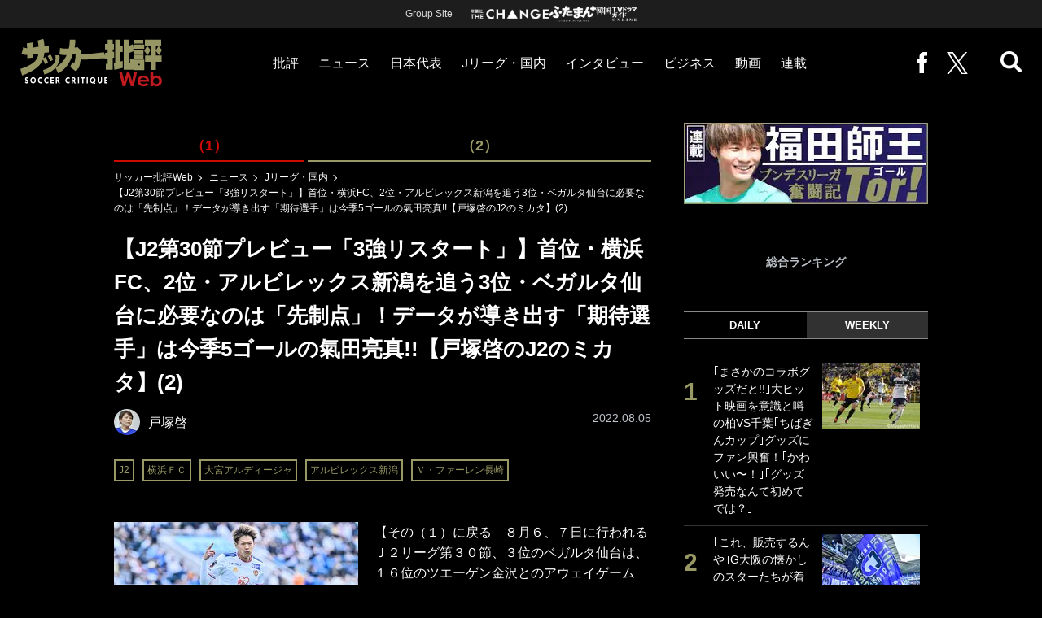

--- FILE ---
content_type: text/html; charset=utf-8
request_url: https://soccerhihyo.futabanet.jp/articles/-/94077
body_size: 14102
content:
<!DOCTYPE html>
<html lang="ja">
<head>
<meta charset="utf-8">
<meta http-equiv="X-UA-Compatible" content="IE=edge">
<meta name="viewport" content="width=device-width, initial-scale=1">
<title>【J2第30節プレビュー「3強リスタート」】首位・横浜FC、2位・アルビレックス新潟を追う3位・ベガルタ仙台に必要なのは「先制点」！データが導き出す「期待選手」は今季5ゴールの氣田亮真!!【戸塚啓のJ2のミカタ】(2) | 概要 | Jリーグ・国内 | ニュース | サッカー批評Web</title>
<meta name="description" content="【その（１）に戻る　８月６、７日に行われるＪ２リーグ第３０節、３位のベガルタ仙台は、１６位のツエー…">
<meta name="keywords" content="横浜ＦＣ,大宮アルディージャ,アルビレックス新潟,Ｖ・ファーレン長崎">
<meta property="fb:app_id" content="647165815857932">
<meta property="fb:pages" content="101016554796451">
<meta property="og:locale" content="ja_JP">
<meta property="og:site_name" content="サッカー批評Web">
<meta property="og:url" content="https://soccerhihyo.futabanet.jp/articles/-/94077">
<meta property="og:type" content="article">
<meta property="og:title" content="【J2第30節プレビュー「3強リスタート」】首位・横浜FC、2位・アルビレックス新潟を追う3位・ベガルタ仙台に必要なのは「先制点」！データが導き出す「期待選手」は今季5ゴールの氣田亮真!!【戸塚啓のJ2のミカタ】(2) | 概要 | Jリーグ・国内 | ニュース | サッカー批評Web">
<meta property="og:image" content="https://soccerhihyo.ismcdn.jp/mwimgs/6/0/1200wm/img_602e40b131f1eef746347752169d36572173987.jpg">
<meta property="og:description" content="【その（１）に戻る　８月６、７日に行われるＪ２リーグ第３０節、３位のベガルタ仙台は、１６位のツエー…">
<meta property="article:publisher" content="https://www.facebook.com/soccer.hihyo">
<meta name="author" content="戸塚啓">
<meta name="twitter:card" content="summary_large_image">
<meta name="twitter:site" content="@soccer_hihyo">
<meta name="twitter:domain" content="soccerhihyo.futabanet.jp">
<meta name="robots" content="max-image-preview:large">
<meta name="theme-color" content="#999966">

<meta name="cXenseParse:articleid" content="94077">
<meta name="cXenseParse:author" content="戸塚啓">
<meta name="cXenseParse:url" content="https://soccerhihyo.futabanet.jp/articles/-/94077">
<meta name="cXenseParse:ftb-author" content="戸塚啓">
<meta name="cXenseParse:ftb-article-type" content="ティザー">
<meta name="cXenseParse:ftb-tag" content="J2,横浜ＦＣ,大宮アルディージャ,アルビレックス新潟,Ｖ・ファーレン長崎" data-separator=",">
<meta name="cXenseParse:ftb-series" content="ニュース">
<meta property="article:published_time" content="2022-08-05T11:20:00+09:00">
<meta property="article:modified_time" content="2022-08-05T07:46:37+09:00">
<meta name="cXenseParse:ftb-main-genre" content="Jリーグ・国内">
<meta name="cXenseParse:pageclass" content="article">

<link rel="alternate" type="application/rss+xml" title="RSS | サッカー批評Web" href="https://soccerhihyo.futabanet.jp/list/feed/rss">
<link rel="shortcut icon" type="image/vnd.microsoft.icon" href="https://soccerhihyo.ismcdn.jp/favicon.ico">
<link rel="apple-touch-icon-precomposed" href="https://soccerhihyo.ismcdn.jp/common/images/soccerhihyo/apple-touch-icon.png">
<link rel="stylesheet" href="https://soccerhihyo.ismcdn.jp/resources/soccerhihyo/css/pc/shared.css?rd=202506231027">
<link rel="stylesheet" href="https://soccerhihyo.ismcdn.jp/resources/soccerhihyo/css/pc/leafs.css?rd=202506231027">
<link rel="manifest" href="/manifest.json?rd=202506231027">

<link rel="preload" as="image" href="https://soccerhihyo.ismcdn.jp/common/images/soccerhihyo/logo.svg?rd=202506231027">

<link rel="canonical" href="https://soccerhihyo.futabanet.jp/articles/-/94077">

<script type="application/javascript" src="//anymind360.com/js/17903/ats.js"></script>
<script>
dataLayer = [{
  distributor: "MediaWeaver",
  lastPage: "no",
  articleID: "94077",
  pubDate: "2022/08/05",
  media: "サッカー批評Web",
  mainGenre: "Jリーグ・国内",
  series: "ニュース",
  articleType: "ティザー"
}];
</script>
<!-- Google Tag Manager -->
<script>(function(w,d,s,l,i){w[l]=w[l]||[];w[l].push({'gtm.start':
new Date().getTime(),event:'gtm.js'});var f=d.getElementsByTagName(s)[0],
j=d.createElement(s),dl=l!='dataLayer'?'&l='+l:'';j.async=true;j.src=
'https://www.googletagmanager.com/gtm.js?id='+i+dl;f.parentNode.insertBefore(j,f);
})(window,document,'script','dataLayer','GTM-MJGJNBH');</script>
<!-- End Google Tag Manager -->
<script async src="https://securepubads.g.doubleclick.net/tag/js/gpt.js"></script>
<script>
var googletag = googletag || {};
googletag.cmd = googletag.cmd || [];
googletag.cmd.push(function() {
  googletag.pubads().setTargeting('category','Jリーグ・国内');
  googletag.pubads().setTargeting('articleId','94077');
  googletag.pubads().setTargeting('page','0');
  googletag.pubads().setTargeting('display','article');
  googletag.pubads().disableInitialLoad();
  googletag.pubads().enableSingleRequest();
  googletag.pubads().collapseEmptyDivs();
  googletag.enableServices();
});
</script>
<script data-sdk="l/1.1.10" data-cfasync="false" nowprocket src="https://html-load.com/loader.min.js" charset="UTF-8"></script>
<script nowprocket>(function(){function t(o,e){const r=n();return(t=function(t,n){return r[t-=309]})(o,e)}function n(){const t=["style","792872oOmMCL","documentElement","title","querySelectorAll","localStorage","name","VGhlcmUgd2FzIGEgcHJvYmxlbSBsb2FkaW5nIHRoZSBwYWdlLiBQbGVhc2UgY2xpY2sgT0sgdG8gbGVhcm4gbW9yZS4=","282786fMMJDo","loader-check","Cannot find currentScript","reload","textContent","charCodeAt","as_","&url=","script","map","loader_light","recovery","text","315540RTyVlu","last_bfa_at","split","href","length","&domain=","Script not found",'/loader.min.js"]',"from","none","width","width: 100vw; height: 100vh; z-index: 2147483647; position: fixed; left: 0; top: 0;","https://report.error-report.com/modal?eventId=&error=Vml0YWwgQVBJIGJsb2NrZWQ%3D&domain=","connection","https://error-report.com/report","querySelector","https://report.error-report.com/modal?eventId=","rtt","POST","87706KyRVLS","contains","src","height","close-error-report","error","Failed to load script: ",'script[src*="//',"3nLwbiH","/loader.min.js","append","hostname","outerHTML","&error=","onLine","setItem","addEventListener","btoa","setAttribute","toString","appendChild","display","searchParams","location","check","https://","type","currentScript","concat","148728JJjXGq","iframe","21QNapZW","data","createElement","link,style","Fallback Failed","_fa_","forEach","as_index","105042KWystp","getComputedStyle","host","value","removeEventListener","now","url","write","attributes","getBoundingClientRect","message","975180lrCXsz","as_modal_loaded","remove","https://report.error-report.com/modal?eventId=&error="];return(n=function(){return t})()}(function(){const o=t,e=n();for(;;)try{if(102011===parseInt(o(360))/1+parseInt(o(321))/2+parseInt(o(329))/3*(-parseInt(o(376))/4)+parseInt(o(371))/5+parseInt(o(383))/6+-parseInt(o(352))/7*(parseInt(o(350))/8)+-parseInt(o(396))/9)break;e.push(e.shift())}catch(t){e.push(e.shift())}})(),(()=>{"use strict";const n=t,o=n=>{const o=t;let e=0;for(let t=0,r=n[o(400)];t<r;t++)e=(e<<5)-e+n[o(388)](t),e|=0;return e},e=class{static[n(345)](){const t=n;var e,r;let c=arguments[t(400)]>0&&void 0!==arguments[0]?arguments[0]:t(394),a=!(arguments[t(400)]>1&&void 0!==arguments[1])||arguments[1];const i=Date[t(365)](),s=i-i%864e5,l=s-864e5,d=s+864e5,u=t(389)+o(c+"_"+s),w=t(389)+o(c+"_"+l),h=t(389)+o(c+"_"+d);return u!==w&&u!==h&&w!==h&&!(null!==(e=null!==(r=window[u])&&void 0!==r?r:window[w])&&void 0!==e?e:window[h])&&(a&&(window[u]=!0,window[w]=!0,window[h]=!0),!0)}};function r(o,e){const r=n;try{window[r(380)][r(336)](window[r(344)][r(362)]+r(357)+btoa(r(397)),Date[r(365)]()[r(340)]())}catch(t){}try{!async function(n,o){const e=r;try{if(await async function(){const n=t;try{if(await async function(){const n=t;if(!navigator[n(335)])return!0;try{await fetch(location[n(399)])}catch(t){return!0}return!1}())return!0;try{if(navigator[n(315)][n(319)]>1e3)return!0}catch(t){}return!1}catch(t){return!1}}())return;const r=await async function(n){const o=t;try{const t=new URL(o(316));t[o(343)][o(331)](o(347),o(393)),t[o(343)][o(331)](o(378),""),t[o(343)][o(331)](o(370),n),t[o(343)][o(331)](o(366),location[o(399)]);const e=await fetch(t[o(399)],{method:o(320)});return await e[o(395)]()}catch(t){return o(326)}}(n);document[e(379)](e(355))[e(358)]((t=>{const n=e;t[n(373)](),t[n(387)]=""}));let a=!1;window[e(337)](e(370),(t=>{const n=e;n(372)===t[n(353)]&&(a=!0)}));const i=document[e(354)](e(351));i[e(323)]=e(318)[e(349)](r,e(334))[e(349)](btoa(n),e(401))[e(349)](o,e(390))[e(349)](btoa(location[e(399)])),i[e(339)](e(375),e(313)),document[e(377)][e(341)](i);const s=t=>{const n=e;n(325)===t[n(353)]&&(i[n(373)](),window[n(364)](n(370),s))};window[e(337)](e(370),s);const l=()=>{const t=e,n=i[t(369)]();return t(311)!==window[t(361)](i)[t(342)]&&0!==n[t(312)]&&0!==n[t(324)]};let d=!1;const u=setInterval((()=>{if(!document[e(322)](i))return clearInterval(u);l()||d||(clearInterval(u),d=!0,c(n,o))}),1e3);setTimeout((()=>{a||d||(d=!0,c(n,o))}),3e3)}catch(t){c(n,o)}}(o,e)}catch(t){c(o,e)}}function c(t,o){const e=n;try{const n=atob(e(382));confirm(n)?location[e(399)]=e(374)[e(349)](btoa(t),e(401))[e(349)](o,e(390))[e(349)](btoa(location[e(399)])):location[e(386)]()}catch(t){location[e(399)]=e(314)[e(349)](o)}}(()=>{const t=n,o=n=>t(327)[t(349)](n);let c="";try{var a,i;null===(a=document[t(348)])||void 0===a||a[t(373)]();const n=null!==(i=function(){const n=t,o=n(359)+window[n(338)](window[n(344)][n(332)]);return window[o]}())&&void 0!==i?i:0;if(!e[t(345)](t(384),!1))return;const s="html-load.com,fb.html-load.com,content-loader.com,fb.content-loader.com"[t(398)](",");c=s[0];const l=document[t(317)](t(328)[t(349)](s[n],t(309)));if(!l)throw new Error(t(402));const d=Array[t(310)](l[t(368)])[t(392)]((n=>({name:n[t(381)],value:n[t(363)]})));if(n+1<s[t(400)])return function(n,o){const e=t,r=e(359)+window[e(338)](window[e(344)][e(332)]);window[r]=o}(0,n+1),void function(n,o){const e=t;var r;const c=document[e(354)](e(391));o[e(358)]((t=>{const n=e;let{name:o,value:r}=t;return c[n(339)](o,r)})),c[e(339)](e(323),e(346)[e(349)](n,e(330))),document[e(367)](c[e(333)]);const a=null===(r=document[e(348)])||void 0===r?void 0:r[e(333)];if(!a)throw new Error(e(385));document[e(367)](a)}(s[n+1],d);r(o(t(356)),c)}catch(n){try{n=n[t(340)]()}catch(t){}r(o(n),c)}})()})();})();</script>
<script src="//kitchen.juicer.cc/?color=CdiJp14SdFI=" async></script>
</head>
<body>
<!-- Google Tag Manager (noscript) -->
<noscript><iframe src="https://www.googletagmanager.com/ns.html?id=GTM-MJGJNBH"
height="0" width="0" style="display:none;visibility:hidden"></iframe></noscript>
<!-- End Google Tag Manager (noscript) -->
<script type="application/ld+json">
[{
 "@context":"http://schema.org",
 "@type":"WebSite",
 "name":"サッカー批評Web",
 "url" : "https://soccerhihyo.futabanet.jp",
 "sameAs" : ["https://www.facebook.com/soccer.hihyo", "https://twitter.com/soccer_hihyo"],
 "potentialAction": {
 "@type": "SearchAction",
 "target": "https://soccerhihyo.futabanet.jp/list/search?fulltext={fulltext}",
 "query-input":"required name=fulltext"}
},{
  "@context": "http://schema.org",
  "@type": "SiteNavigationElement",
  "url": ["/","/list/critique","/list/news","/list/interview","/list/business","/list/video"]
},{
  "@context": "http://schema.org",
  "@type": "Organization",
  "url": "https://soccerhihyo.futabanet.jp",
  "logo": "https://soccerhihyo.futabanet.jp/common/images/soccerhihyo/icon-1600x900.jpg"
},{
 "@context":"http://schema.org",
 "@type":"BreadcrumbList",
 "itemListElement":[
  {"@type":"ListItem","position":1,"item":{"@id":"https://soccerhihyo.futabanet.jp","name":"サッカー批評Web トップ"}},
  {"@type":"ListItem","position":2,"item":{"@id":"https://soccerhihyo.futabanet.jp/list/news","name":"ニュース"}},
  {"@type":"ListItem","position":3,"item":{"@id":"https://soccerhihyo.futabanet.jp/list/genre/domestic","name":"Jリーグ・国内"}},
  {"@type":"ListItem","position":4,"item":{"@id":"https://soccerhihyo.futabanet.jp/articles/-/94077","name":"【J2第30節プレビュー「3強リスタート」】首位・横浜FC、2位・アルビレックス新潟を追う3位・ベガルタ仙台に必要なのは「先制点」！データが導き出す「期待選手」は今季5ゴールの氣田亮真!!【戸塚啓のJ2のミカタ】(2)"}}
 ]
},{
 "@context":"http://schema.org",
 "@type":"NewsArticle",
 "mainEntityOfPage":{"@type":"WebPage","@id":"https://soccerhihyo.futabanet.jp/articles/-/94077"},
 "headline":"【J2第30節プレビュー「3強リスタート」】首位・横浜FC、2位・アルビレックス新潟を追う3位・ベガルタ仙台に必要なのは「先制点」！データが導き出す「期待選手」は今季5ゴールの氣田亮真!!【戸塚啓のJ2のミカタ】(2)",
 "image":{"@type":"ImageObject","url":"https://soccerhihyo.ismcdn.jp/mwimgs/6/0/1200wm/img_602e40b131f1eef746347752169d36572173987.jpg","width":"1200","height":"800"},
 "datePublished":"2022-08-05T11:20:00+09:00",
 "dateModified":"2022-08-05T11:20:00+09:00",
 "author":{"@type":"Person","name":"戸塚啓","url":"https://soccerhihyo.futabanet.jp/list/author/戸塚啓"},
 "description":"【その（１）に戻る　８月６、７日に行われるＪ２リーグ第３０節、３位のベガルタ仙台は、１６位のツエーゲン金沢とのアウェイゲームだ。　原崎政人監督が指揮するチームも、新潟同様に２試合勝利から遠ざかってい…",
 "publisher":{"@type":"Organization","name":"サッカー批評Web","logo":{"@type":"ImageObject","url":"https://soccerhihyo.futabanet.jp/common/images/soccerhihyo/amp600x60.jpg","width":"600","height":"60"}}
}]
</script>
<div class="l-wrapper">
<header class="l-header">
  <div class="header-top">
    <p class="header-top__ttl">Group Site</p>
    <ul class="header-top__list">
      <li class="header-top__list-item">
        <a href="https://futabasha-change.com/" class="g-header-groupes__link" target="_blank">
          <img src="https://soccerhihyo.ismcdn.jp/common/images/soccerhihyo/futaba-logo-change-w.svg" width="96" height="12" alt="双葉社 THE CHANGE">
        </a>
      </li>
      <li class="header-top__list-item">
        <a href="https://futaman.futabanet.jp/" class="g-header-groupes__link" target="_blank">
          <img src="https://soccerhihyo.ismcdn.jp/common/images/soccerhihyo/futaba-logo_futaman-w.svg" width="58" height="18" alt="ふたまん＋">
        </a>
      </li>
      <li class="header-top__list-item">
        <a href="https://futabanet.jp/kankoku-tvguide" class="g-header-groupes__link" target="_blank">
          <img src="https://soccerhihyo.ismcdn.jp/common/images/soccerhihyo/futaba-logo_kankoku-w.svg" width="50" height="20" alt="韓国TVドラマガイド ONLINE">
        </a>
      </li>
    </ul>
  </div>
  <div class="header">
    <div class="header__left">
      <div class="header__logo"><a href="/"><img  src="https://soccerhihyo.ismcdn.jp/common/images/soccerhihyo/logo.svg" alt="サッカー批評Web" width="174" height="62"></a></div>
    </div>
    <div class="header__center">
    <nav class="header__nav">
      <ul class="header__navList">
        <li class="header__navItem">
          <a href="/list/critique">批評</a>
          <ul class="header__subnav">
            <li class="header__subnavItem"><a href="/list/critique/japan">日本代表</a></li>
            <li class="header__subnavItem"><a href="/list/critique/domestic">Jリーグ・国内</a></li>
            <li class="header__subnavItem"><a href="/list/critique/tactics">戦術</a></li>
            <li class="header__subnavItem"><a href="/list/critique/focuson">注目選手</a></li>
            <li class="header__subnavItem"><a href="/list/critique/world">海外サッカー</a></li>
            <li class="header__subnavItem"><a href="/list/critique/coach">監督</a></li>
            <li class="header__subnavItem"><a href="/list/critique/money">マネー</a></li>
            <li class="header__subnavItem"><a href="/list/critique/management">チームマネジメント</a></li>
          </ul>
        </li>
        <li class="header__navItem">
          <a href="/list/news">ニュース</a>
          <ul class="header__subnav">
            <li class="header__subnavItem"><a href="/list/news/japan">日本代表</a></li>
            <li class="header__subnavItem"><a href="/list/news/domestic">Jリーグ・国内</a></li>
            <li class="header__subnavItem"><a href="/list/news/tactics">戦術</a></li>
            <li class="header__subnavItem"><a href="/list/news/focuson">注目選手</a></li>
            <li class="header__subnavItem"><a href="/list/news/world">海外サッカー</a></li>
            <li class="header__subnavItem"><a href="/list/news/coach">監督</a></li>
            <li class="header__subnavItem"><a href="/list/news/money">マネー</a></li>
            <li class="header__subnavItem"><a href="/list/news/management">チームマネジメント</a></li>
          </ul>
        </li>
        <li class="header__navItem"><a href="/list/critique/japan">日本代表</a></li>
        <li class="header__navItem"><a href="/list/news/domestic">Jリーグ・国内</a></li>
        <li class="header__navItem"><a href="/list/interview">インタビュー</a></li>
        <li class="header__navItem"><a href="/list/business">ビジネス</a></li>
        <li class="header__navItem"><a href="/list/video">動画</a></li>
        <li class="header__navItem">
          <a href="/list/series">連載</a>
          <ul class="header__subnav">
            <li class="header__subnavItem"><a href="/list/series/soccer-cornerarea">大住良之の「この世界のコーナーエリアから」</a></li>
            <li class="header__subnavItem"><a href="/list/series/soccer-roji">熊崎敬の「路地から始まる処世術」</a></li>
            <li class="header__subnavItem"><a href="/list/series/soccer-shimodajikkyo">下田恒幸の「10倍面白くなるサッカー中継の見方」</a></li>
            <li class="header__subnavItem"><a href="/list/series/soccer-photopitch">サッカー批評PHOTOギャラリー「ピッチの焦点」</a></li>
            <li class="header__subnavItem"><a href="/list/series/soccer-hourouki">後藤健生の「蹴球放浪記」</a></li>
            <li class="header__subnavItem"><a href="/list/series/soccer-haraetuo">原悦生PHOTOギャラリー「サッカー遠近」</a></li>
            <li class="header__subnavItem"><a href="/list/series/soccer-iitakunarukiroku">「だれかに言いたくなる記録」</a></li>
            <li class="header__subnavItem"><a href="/list/series/soccer-Tor">福田師王「ブンデスリーガ奮闘記 Tor!」</a></li>
          </ul>
        </li>
      </ul>
    </nav>
    </div>
    <div class="header__right">
      <ul class="header__navList">
        <li class="header__navItem"><a href="https://www.facebook.com/soccer.hihyo" target="_blank" class="facebook" rel="noopener"><img src="https://soccerhihyo.ismcdn.jp/common/images/soccerhihyo/icon_facebook.svg" alt="" width="12" height="26"></a></li>
        <li class="header__navItem"><a href="https://x.com/soccer_hihyo" target="_blank" class="twitter" rel="noopener"><img src="https://soccerhihyo.ismcdn.jp/common/images/soccerhihyo/icon_x-w.svg" alt="" width="26" height="26"></a></li>
      </ul>
      <div class="header__search  js-header-search">
          <img src="https://soccerhihyo.ismcdn.jp/common/images/soccerhihyo/icon_search.png" alt="search">
        </div>
    </div>
  <!-- /header --></div>
  <div class="header__searchBox">
    <form class="header__searchForm" action="/list/search" method="get">
      <input type="search" name="fulltext" required placeholder="キーワード検索">
      <button type="submit"></button>
    </form>
  </div>
</header>
<div class="l-contents u-mt-26">
<div class="l-contents__inner l-contents__inner--nar">
<main class="l-main l-main--nar">
<div class="article-series">
  <div class="article-series__list">
    <div class="article-series__item"><a href="/articles/-/94063">（1）</a></div>
    <div class="article-series__item is-current"><span>（2）</span></div>
  </div>
</div>
<div class="m-breadcrumb">
  <ul class="m-breadcrumb__list">
    <li class="m-breadcrumb__item"><a href="/">サッカー批評Web</a></li>
    <li class="m-breadcrumb__item"><a href="/list/news">ニュース</a></li>
    <li class="m-breadcrumb__item"><a href="/list/genre/domestic">Jリーグ・国内</a></li>
    <li class="m-breadcrumb__item"><a href="/articles/-/94077">【J2第30節プレビュー「3強リスタート」】首位・横浜FC、2位・アルビレックス新潟を追う3位・ベガルタ仙台に必要なのは「先制点」！データが導き出す「期待選手」は今季5ゴールの氣田亮真!!【戸塚啓のJ2のミカタ】(2)</a></li>
  </ul>
</div>
<article class="article">
<header class="article-header">
  <h1 class="article-header__ttl">【J2第30節プレビュー「3強リスタート」】首位・横浜FC、2位・アルビレックス新潟を追う3位・ベガルタ仙台に必要なのは「先制点」！データが導き出す「期待選手」は今季5ゴールの氣田亮真!!【戸塚啓のJ2のミカタ】(2)</h1>
    <div class="article-header-info">
      <div class="article-header-info--left">
      <div class="article-header-info__authorWrap">
          <a href="/list/author/%E6%88%B8%E5%A1%9A%E5%95%93" class="article-header-info__author">
            <div class="article-header-info__authorImg"><img class="lazy" src="https://soccerhihyo.ismcdn.jp/common/images/1x1.gif" data-src="https://soccerhihyo.ismcdn.jp/mwimgs/a/a/46wm/img_aaf8526969e1ba6cf6a12d5c3d6b7475488195.jpg" data-srcset="https://soccerhihyo.ismcdn.jp/mwimgs/a/a/46wm/img_aaf8526969e1ba6cf6a12d5c3d6b7475488195.jpg 1x,https://soccerhihyo.ismcdn.jp/mwimgs/a/a/92wm/img_aaf8526969e1ba6cf6a12d5c3d6b7475488195.jpg 2x" alt="戸塚啓"></div>
            <div class="article-header-info__authorName">戸塚啓</div>
          </a>
        </div>
        <div class="article-header-info__tag">
          <a href="/list/tag/J2" class="c-label">J2</a>
          <a href="/list/tag/%E6%A8%AA%E6%B5%9C%EF%BC%A6%EF%BC%A3" class="c-label">横浜ＦＣ</a>
          <a href="/list/tag/%E5%A4%A7%E5%AE%AE%E3%82%A2%E3%83%AB%E3%83%87%E3%82%A3%E3%83%BC%E3%82%B8%E3%83%A3" class="c-label">大宮アルディージャ</a>
          <a href="/list/tag/%E3%82%A2%E3%83%AB%E3%83%93%E3%83%AC%E3%83%83%E3%82%AF%E3%82%B9%E6%96%B0%E6%BD%9F" class="c-label">アルビレックス新潟</a>
          <a href="/list/tag/%EF%BC%B6%E3%83%BB%E3%83%95%E3%82%A1%E3%83%BC%E3%83%AC%E3%83%B3%E9%95%B7%E5%B4%8E" class="c-label">Ｖ・ファーレン長崎</a>
        </div>
      </div>
      <div class="article-header-info--right">
        <div class="article-header-info__date u-gray">2022.08.05</div>
      </div>
    <!-- /article-header-info --></div>
</header>
<div class="article-teaser">
<div class="article-teaser__img">
  <figure>
    <a href="/articles/-/94077?page=1">
      <img class="lazy" src="https://soccerhihyo.ismcdn.jp/common/images/1x1.gif" data-src="https://soccerhihyo.ismcdn.jp/mwimgs/6/0/300wm/img_602e40b131f1eef746347752169d36572173987.jpg" data-srcset="https://soccerhihyo.ismcdn.jp/mwimgs/6/0/300wm/img_602e40b131f1eef746347752169d36572173987.jpg 1x, https://soccerhihyo.ismcdn.jp/mwimgs/6/0/600wm/img_602e40b131f1eef746347752169d36572173987.jpg 2x" alt="【J2第30節プレビュー「3強リスタート」】首位・横浜FC、2位・アルビレックス新潟を追う3位・ベガルタ仙台に必要なのは「先制点」！データが導き出す「期待選手」は今季5ゴールの氣田亮真!!【戸塚啓のJ2のミカタ】(2)の画像">
    </a>
      <figcaption>氣田亮真（仙台）　　　撮影／中地拓也</figcaption>
  </figure>
</div>
<div class="article-teaser__body">
  <p class="article-teaser__summary">【その（１）に戻る　８月６、７日に行われるＪ２リーグ第３０節、３位のベガルタ仙台は、１６位のツエーゲン金沢とのアウェイゲームだ。　原崎政人監督が指揮するチームも、新潟同様に２試合勝利から遠ざかっている。２８節は長崎に１対２で敗れ、前節は山…</p>
  <div class="article-teaser__more-btn">
    <a href="/articles/-/94077?page=1" class="c-btn c-btn--size-l u-bd-red">続きを読む</a>
  </div>
</div>
</div>
<footer class="article-footer">
  <div class="article-sns">
    <ul class="article-sns__list">
      <li class="article-sns__item twitter"><a rel="nofollow" href="https://twitter.com/intent/tweet?text=【J2第30節プレビュー「3強リスタート」】首位・横浜FC、2位・アルビレックス新潟を追う3位・ベガルタ仙台に必要なのは「先制点」！データが導き出す「期待選手」は今季5ゴールの氣田亮真!!【戸塚啓のJ2のミカタ】(2)&url=https://soccerhihyo.futabanet.jp/articles/-/94077&hashtags=%E3%82%B5%E3%83%83%E3%82%AB%E3%83%BC%E6%89%B9%E8%A9%95Web" target="_blank"><i><img src="https://soccerhihyo.ismcdn.jp/common/images/soccerhihyo/icon_x-w.svg" alt="" width="14" height="14"></i>ツイート</a></li>
      <li class="article-sns__item facebook"><a href="https://www.facebook.com/sharer/sharer.php?u=https://soccerhihyo.futabanet.jp/articles/-/94077" target="_blank"><i><img src="https://soccerhihyo.ismcdn.jp/common/images/soccerhihyo/icon_facebook.svg" alt="" width="7" height="14"></i>シェア</a></li>
      <li class="article-sns__item line"><a href="https://social-plugins.line.me/lineit/share?url=https%3A%2F%2Fsoccerhihyo.futabanet.jp%2Farticles%2F-%2F94077"><i><img src="https://soccerhihyo.ismcdn.jp/common/images/soccerhihyo/icon_line.svg" alt="" width="15" height="14"></i>LINEで送る</a></li>
    </ul>
  </div>
</footer><div class="article-related">
<div class="article-related__title">関連記事</div>
<div class="article-related-list">
  <div class="article-related-list__item">
    <a href="/articles/-/94063">
      <div class="article-related-list__img"><img class="lazy" src="https://soccerhihyo.ismcdn.jp/common/images/1x1.gif" data-src="https://soccerhihyo.ismcdn.jp/mwimgs/8/b/190wm/img_8b2083a4560a5173947b60437a0588553571748.jpg" data-srcset="https://soccerhihyo.ismcdn.jp/mwimgs/8/b/190wm/img_8b2083a4560a5173947b60437a0588553571748.jpg 1x, https://soccerhihyo.ismcdn.jp/mwimgs/8/b/380wm/img_8b2083a4560a5173947b60437a0588553571748.jpg 2x" alt="【J2第30節プレビュー「3強リスタート」】首位・横浜FC、2位・アルビレックス新潟を追う3位・ベガルタ仙台に必要なのは「先制点」！データが導き出す「期待選手」は今季5ゴールの氣田亮真!!【戸塚啓のJ2のミカタ】(2)の画像"></div>
      <div class="article-related-list__body">
        <div class="article-related-list__ttl">【J2第30節プレビュー「3強リスタート」】“主力離脱”の横浜FC対“相馬直樹監督”大宮アルディージャは「首位」と「J3降格圏・21位」の“負けられない戦い”！2位・アルビレックス新潟は「22000ゴール」ゲットなるか!?【戸塚啓のJ2のミカタ】(1)</div>
        <div class="article-related-list__info">
            <div class="article-related-list__author">
              <div class="article-related-list__authorImg"><img class="lazy" src="https://soccerhihyo.ismcdn.jp/common/images/1x1.gif" data-src="https://soccerhihyo.ismcdn.jp/mwimgs/a/a/26wm/img_aaf8526969e1ba6cf6a12d5c3d6b7475488195.jpg" data-srcset="https://soccerhihyo.ismcdn.jp/mwimgs/a/a/26wm/img_aaf8526969e1ba6cf6a12d5c3d6b7475488195.jpg 1x,https://soccerhihyo.ismcdn.jp/mwimgs/a/a/52wm/img_aaf8526969e1ba6cf6a12d5c3d6b7475488195.jpg 2x" alt="戸塚啓"></div>
              <div class="article-related-list__authorName">戸塚啓</div>
            </div>
        </div>
      </div>
    </a>
  </div>
  <div class="article-related-list__item">
    <a href="/articles/-/92889">
      <div class="article-related-list__img"><img class="lazy" src="https://soccerhihyo.ismcdn.jp/common/images/1x1.gif" data-src="https://soccerhihyo.ismcdn.jp/mwimgs/8/2/190wm/img_82498aa48bd8f44e5b9ac6bb8044b455524756.jpg" data-srcset="https://soccerhihyo.ismcdn.jp/mwimgs/8/2/190wm/img_82498aa48bd8f44e5b9ac6bb8044b455524756.jpg 1x, https://soccerhihyo.ismcdn.jp/mwimgs/8/2/380wm/img_82498aa48bd8f44e5b9ac6bb8044b455524756.jpg 2x" alt="【J2第30節プレビュー「3強リスタート」】首位・横浜FC、2位・アルビレックス新潟を追う3位・ベガルタ仙台に必要なのは「先制点」！データが導き出す「期待選手」は今季5ゴールの氣田亮真!!【戸塚啓のJ2のミカタ】(2)の画像"></div>
      <div class="article-related-list__body">
        <div class="article-related-list__ttl">【画像あり】「美人すぎ！」「めちゃめちゃ美人で羨ましいな〜」横浜FC小川航基が「来場した妻」の前で圧巻の逆転２ゴール！</div>
        <div class="article-related-list__info">
            <div class="article-related-list__author">
              <div class="article-related-list__authorImg"><img class="lazy" src="https://soccerhihyo.ismcdn.jp/common/images/1x1.gif" data-src="https://soccerhihyo.ismcdn.jp/mwimgs/c/7/26wm/img_c725acc5059694271e6a1ff0c8998952446976.jpg" data-srcset="https://soccerhihyo.ismcdn.jp/mwimgs/c/7/26wm/img_c725acc5059694271e6a1ff0c8998952446976.jpg 1x,https://soccerhihyo.ismcdn.jp/mwimgs/c/7/52wm/img_c725acc5059694271e6a1ff0c8998952446976.jpg 2x" alt="サッカー批評編集部"></div>
              <div class="article-related-list__authorName">サッカー批評編集部</div>
            </div>
        </div>
      </div>
    </a>
  </div>
  <div class="article-related-list__item">
    <a href="/articles/-/93518">
      <div class="article-related-list__img"><img class="lazy" src="https://soccerhihyo.ismcdn.jp/common/images/1x1.gif" data-src="https://soccerhihyo.ismcdn.jp/mwimgs/3/7/190wm/img_376cd1869150cab30df0331d38792f6c6602995.jpg" data-srcset="https://soccerhihyo.ismcdn.jp/mwimgs/3/7/190wm/img_376cd1869150cab30df0331d38792f6c6602995.jpg 1x, https://soccerhihyo.ismcdn.jp/mwimgs/3/7/380wm/img_376cd1869150cab30df0331d38792f6c6602995.jpg 2x" alt="【J2第30節プレビュー「3強リスタート」】首位・横浜FC、2位・アルビレックス新潟を追う3位・ベガルタ仙台に必要なのは「先制点」！データが導き出す「期待選手」は今季5ゴールの氣田亮真!!【戸塚啓のJ2のミカタ】(2)の画像"></div>
      <div class="article-related-list__body">
        <div class="article-related-list__ttl">【J2「前半戦ベストイレブン」】首位・アルビレックス新潟からは「安定感抜群」のGK小島亨介、「マルチタスク」の左SB・堀米悠斗と「別格キレ味」の“背番号10”本間至恩！2位・ベガルタ仙台からは「チームを浮上させた」中島元彦と遠藤康を選出!!【GK・DF・MF編】【戸塚啓のJ2のミカタ】</div>
        <div class="article-related-list__info">
            <div class="article-related-list__author">
              <div class="article-related-list__authorImg"><img class="lazy" src="https://soccerhihyo.ismcdn.jp/common/images/1x1.gif" data-src="https://soccerhihyo.ismcdn.jp/mwimgs/a/a/26wm/img_aaf8526969e1ba6cf6a12d5c3d6b7475488195.jpg" data-srcset="https://soccerhihyo.ismcdn.jp/mwimgs/a/a/26wm/img_aaf8526969e1ba6cf6a12d5c3d6b7475488195.jpg 1x,https://soccerhihyo.ismcdn.jp/mwimgs/a/a/52wm/img_aaf8526969e1ba6cf6a12d5c3d6b7475488195.jpg 2x" alt="戸塚啓"></div>
              <div class="article-related-list__authorName">戸塚啓</div>
            </div>
        </div>
      </div>
    </a>
  </div>
  <div class="article-related-list__item">
    <a href="/articles/-/93538">
      <div class="article-related-list__img"><img class="lazy" src="https://soccerhihyo.ismcdn.jp/common/images/1x1.gif" data-src="https://soccerhihyo.ismcdn.jp/mwimgs/c/9/190wm/img_c925340fc738a80933d442e88175eb1c840499.jpg" data-srcset="https://soccerhihyo.ismcdn.jp/mwimgs/c/9/190wm/img_c925340fc738a80933d442e88175eb1c840499.jpg 1x, https://soccerhihyo.ismcdn.jp/mwimgs/c/9/380wm/img_c925340fc738a80933d442e88175eb1c840499.jpg 2x" alt="【J2第30節プレビュー「3強リスタート」】首位・横浜FC、2位・アルビレックス新潟を追う3位・ベガルタ仙台に必要なのは「先制点」！データが導き出す「期待選手」は今季5ゴールの氣田亮真!!【戸塚啓のJ2のミカタ】(2)の画像"></div>
      <div class="article-related-list__body">
        <div class="article-related-list__ttl">【J2「前半戦ベストイレブン」】2トップは“キャリアハイ”12ゴールで「得点王に爆走」の横浜FC・小川航基と「4位躍進」ファジアーノ岡山の左利きブラジル人ストライカー・チアゴ アウベスを選出！監督は首位・アルビレックス新潟の松橋力蔵監督!!【FW・監督・控え編】【戸塚啓のJ2のミカタ】</div>
        <div class="article-related-list__info">
            <div class="article-related-list__author">
              <div class="article-related-list__authorImg"><img class="lazy" src="https://soccerhihyo.ismcdn.jp/common/images/1x1.gif" data-src="https://soccerhihyo.ismcdn.jp/mwimgs/a/a/26wm/img_aaf8526969e1ba6cf6a12d5c3d6b7475488195.jpg" data-srcset="https://soccerhihyo.ismcdn.jp/mwimgs/a/a/26wm/img_aaf8526969e1ba6cf6a12d5c3d6b7475488195.jpg 1x,https://soccerhihyo.ismcdn.jp/mwimgs/a/a/52wm/img_aaf8526969e1ba6cf6a12d5c3d6b7475488195.jpg 2x" alt="戸塚啓"></div>
              <div class="article-related-list__authorName">戸塚啓</div>
            </div>
        </div>
      </div>
    </a>
  </div>
</div>
</div>
</article>
</main>
<aside class="l-sub">
<div class="m-side-series-banner">
  <div class="m-side-banner__img --no-bd">
    <a href="https://soccerhihyo.futabanet.jp/list/series/soccer-Tor" class="m-side-banner__link">
      <img src="https://soccerhihyo.ismcdn.jp/common/images/1x1.gif" data-src="https://soccerhihyo.ismcdn.jp/mwimgs/8/9/300w/img_89ff9325443dbf4234d6b3bec739df78103107.jpg" data-srcset="https://soccerhihyo.ismcdn.jp/mwimgs/8/9/300w/img_89ff9325443dbf4234d6b3bec739df78103107.jpg 1x,https://soccerhihyo.ismcdn.jp/mwimgs/8/9/600w/img_89ff9325443dbf4234d6b3bec739df78103107.jpg 2x" width="300" height="100" class=" lazy" alt="福田師王ブンデスリーガ奮闘記Tor!">
    </a>
  </div>
</div>
<div class="sub-ranking">
  <div class="c-sub-headline">総合ランキング</div>
  <input type="radio" name="sub-ranking" id="sub-ranking1" checked>
  <input type="radio" name="sub-ranking" id="sub-ranking2">
  <div class="sub-ranking-btn">
    <div class="sub-ranking-btn__item"><label for="sub-ranking1">DAILY</label></div>
    <div class="sub-ranking-btn__item"><label for="sub-ranking2">WEEKLY</label></div>
  </div>
  <div class="sub-ranking-unit">
    <div class="sub-ranking-unit__list daily">
      <a href="/articles/-/109905" class="sub-ranking-unit__item">
        <div class="sub-ranking-unit__body">
          <div class="sub-ranking-unit__ttl">｢まさかのコラボグッズだと!!｣大ヒット映画を意識と噂の柏VS千葉｢ちばぎんカップ｣グッズにファン興奮！｢かわいい〜！｣｢グッズ発売なんて初めてでは？｣</div>
        </div>
        <div class="sub-ranking-unit__img"><img class="lazy" src="https://soccerhihyo.ismcdn.jp/common/images/1x1.gif" data-src="https://soccerhihyo.ismcdn.jp/mwimgs/f/c/120wm/img_fc12b9f19afe37230af68b7b3340f1d7385955.jpg" data-srcset="https://soccerhihyo.ismcdn.jp/mwimgs/f/c/120wm/img_fc12b9f19afe37230af68b7b3340f1d7385955.jpg 1x, https://soccerhihyo.ismcdn.jp/mwimgs/f/c/240wm/img_fc12b9f19afe37230af68b7b3340f1d7385955.jpg 2x" alt=""></div>
      </a>
      <a href="/articles/-/109907" class="sub-ranking-unit__item">
        <div class="sub-ranking-unit__body">
          <div class="sub-ranking-unit__ttl">｢これ、販売するんや｣G大阪の懐かしのスターたちが着用“パナスタ10周年記念OB戦用ユニフォーム”発表！｢こんなかっこいいの出されたら、買ってしまうやん｣</div>
        </div>
        <div class="sub-ranking-unit__img"><img class="lazy" src="https://soccerhihyo.ismcdn.jp/common/images/1x1.gif" data-src="https://soccerhihyo.ismcdn.jp/mwimgs/c/0/120wm/img_c07a56611eec29742a495e45bc2109812352544.jpg" data-srcset="https://soccerhihyo.ismcdn.jp/mwimgs/c/0/120wm/img_c07a56611eec29742a495e45bc2109812352544.jpg 1x, https://soccerhihyo.ismcdn.jp/mwimgs/c/0/240wm/img_c07a56611eec29742a495e45bc2109812352544.jpg 2x" alt=""></div>
      </a>
      <a href="/articles/-/109906" class="sub-ranking-unit__item">
        <div class="sub-ranking-unit__body">
          <div class="sub-ranking-unit__ttl">｢俊さんのフリーキック講座は神｣レジェンド中村俊輔臨時コーチが“お手本FK”披露！直接指導に J2磐田の高卒ルーキーは｢本当に幸せです｣｢ずっとニヤニヤしてました｣</div>
        </div>
        <div class="sub-ranking-unit__img"><img class="lazy" src="https://soccerhihyo.ismcdn.jp/common/images/1x1.gif" data-src="https://soccerhihyo.ismcdn.jp/mwimgs/f/6/120wm/img_f67342c797a988c9ca44799dc51abbcf520397.jpg" data-srcset="https://soccerhihyo.ismcdn.jp/mwimgs/f/6/120wm/img_f67342c797a988c9ca44799dc51abbcf520397.jpg 1x, https://soccerhihyo.ismcdn.jp/mwimgs/f/6/240wm/img_f67342c797a988c9ca44799dc51abbcf520397.jpg 2x" alt=""></div>
      </a>
      <a href="/articles/-/109895" class="sub-ranking-unit__item">
        <div class="sub-ranking-unit__body">
          <div class="sub-ranking-unit__ttl">｢ミトマの余裕よ｣｢痛快やな｣ブライトン三笘薫の“挑発に乗らない”クールなゼスチャーが話題！｢最高にカッコ良いね｣｢今後いろいろ使われそうな画像やw｣</div>
        </div>
        <div class="sub-ranking-unit__img"><img class="lazy" src="https://soccerhihyo.ismcdn.jp/common/images/1x1.gif" data-src="https://soccerhihyo.ismcdn.jp/mwimgs/3/a/120wm/img_3a084fced0da22189b604b4973469259248600.jpg" data-srcset="https://soccerhihyo.ismcdn.jp/mwimgs/3/a/120wm/img_3a084fced0da22189b604b4973469259248600.jpg 1x, https://soccerhihyo.ismcdn.jp/mwimgs/3/a/240wm/img_3a084fced0da22189b604b4973469259248600.jpg 2x" alt=""></div>
      </a>
      <a href="/articles/-/109889" class="sub-ranking-unit__item">
        <div class="sub-ranking-unit__body">
          <div class="sub-ranking-unit__ttl">市川吏音らの鉄壁の守備と｢2列目の2人｣でグループBを3戦全勝、なぜ準々決勝と準決勝で苦戦したのか【Uｰ23日本代表｢アジアカップ決勝進出｣で浮上した大問題】(1)</div>
        </div>
        <div class="sub-ranking-unit__img"><img class="lazy" src="https://soccerhihyo.ismcdn.jp/common/images/1x1.gif" data-src="https://soccerhihyo.ismcdn.jp/mwimgs/8/6/120wm/img_86c001c4539a7134a6921d9c0042a3fa977196.jpg" data-srcset="https://soccerhihyo.ismcdn.jp/mwimgs/8/6/120wm/img_86c001c4539a7134a6921d9c0042a3fa977196.jpg 1x, https://soccerhihyo.ismcdn.jp/mwimgs/8/6/240wm/img_86c001c4539a7134a6921d9c0042a3fa977196.jpg 2x" alt=""></div>
      </a>
      <div class="ranking__more-btn"><a href="/list/ranking-daily">ランキングをもっと見る</a></div>
    </div>
    <div class="sub-ranking-unit__list weekly">
      <a href="/articles/-/109891" class="sub-ranking-unit__item">
        <div class="sub-ranking-unit__body">
          <div class="sub-ranking-unit__ttl">中東の大会で｢東アジア勢｣4強独占、就任直後の森保監督も失敗した｢U-21代表｣による初優勝【Uｰ23日本代表｢アジアカップ決勝進出｣で浮上した大問題】(3)</div>
        </div>
        <div class="sub-ranking-unit__img"><img class="lazy" src="https://soccerhihyo.ismcdn.jp/common/images/1x1.gif" data-src="https://soccerhihyo.ismcdn.jp/mwimgs/a/4/120wm/img_a4aeba0294dbf249623112153bf6023c636458.jpg" data-srcset="https://soccerhihyo.ismcdn.jp/mwimgs/a/4/120wm/img_a4aeba0294dbf249623112153bf6023c636458.jpg 1x, https://soccerhihyo.ismcdn.jp/mwimgs/a/4/240wm/img_a4aeba0294dbf249623112153bf6023c636458.jpg 2x" alt=""></div>
      </a>
      <a href="/articles/-/109863" class="sub-ranking-unit__item">
        <div class="sub-ranking-unit__body">
          <div class="sub-ranking-unit__ttl">｢めっっっちゃええやん!!｣G大阪のホーム開幕戦配布“記念シャツ”にファン興奮！｢ガッツリパナスタいいね!!!｣｢ユニフォームよりいい｣</div>
        </div>
        <div class="sub-ranking-unit__img"><img class="lazy" src="https://soccerhihyo.ismcdn.jp/common/images/1x1.gif" data-src="https://soccerhihyo.ismcdn.jp/mwimgs/c/0/120wm/img_c07a56611eec29742a495e45bc2109812352544.jpg" data-srcset="https://soccerhihyo.ismcdn.jp/mwimgs/c/0/120wm/img_c07a56611eec29742a495e45bc2109812352544.jpg 1x, https://soccerhihyo.ismcdn.jp/mwimgs/c/0/240wm/img_c07a56611eec29742a495e45bc2109812352544.jpg 2x" alt=""></div>
      </a>
      <a href="/articles/-/109867" class="sub-ranking-unit__item">
        <div class="sub-ranking-unit__body">
          <div class="sub-ranking-unit__ttl">｢うわー止められたのに入った！｣U-23日本代表が奇跡的な“珍PK”成功！｢一生語り継がれる道脇のPK｣にヨルダンGK呆然｢これYouTubeの珍プレー集でみたやつだ！｣</div>
        </div>
        <div class="sub-ranking-unit__img"><img class="lazy" src="https://soccerhihyo.ismcdn.jp/common/images/1x1.gif" data-src="https://soccerhihyo.ismcdn.jp/mwimgs/8/6/120wm/img_86c001c4539a7134a6921d9c0042a3fa977196.jpg" data-srcset="https://soccerhihyo.ismcdn.jp/mwimgs/8/6/120wm/img_86c001c4539a7134a6921d9c0042a3fa977196.jpg 1x, https://soccerhihyo.ismcdn.jp/mwimgs/8/6/240wm/img_86c001c4539a7134a6921d9c0042a3fa977196.jpg 2x" alt=""></div>
      </a>
      <a href="/articles/-/109883" class="sub-ranking-unit__item">
        <div class="sub-ranking-unit__body">
          <div class="sub-ranking-unit__ttl">｢相変わらずボー様とラブラブ｣神戸→柏のドリブラーがバルセロナで元スペイン代表FWとツーショット撮影！ お洒落な男旅に｢カッコ良すぎ｣｢モデルさんかと思った｣</div>
        </div>
        <div class="sub-ranking-unit__img"><img class="lazy" src="https://soccerhihyo.ismcdn.jp/common/images/1x1.gif" data-src="https://soccerhihyo.ismcdn.jp/mwimgs/3/c/120wm/img_3cbbae18b9eb684cd3bc3770824bc6152099710.jpg" data-srcset="https://soccerhihyo.ismcdn.jp/mwimgs/3/c/120wm/img_3cbbae18b9eb684cd3bc3770824bc6152099710.jpg 1x, https://soccerhihyo.ismcdn.jp/mwimgs/3/c/240wm/img_3cbbae18b9eb684cd3bc3770824bc6152099710.jpg 2x" alt=""></div>
      </a>
      <a href="/articles/-/109890" class="sub-ranking-unit__item">
        <div class="sub-ranking-unit__body">
          <div class="sub-ranking-unit__ttl">GK荒木琉偉の好守もあって｢準決勝までの5試合｣で失点1、課題は佐藤龍之介＆大関友翔と｢トップ｣の連動【Uｰ23日本代表｢アジアカップ決勝進出｣で浮上した大問題】(2)</div>
        </div>
        <div class="sub-ranking-unit__img"><img class="lazy" src="https://soccerhihyo.ismcdn.jp/common/images/1x1.gif" data-src="https://soccerhihyo.ismcdn.jp/mwimgs/1/7/120wm/img_17576a16960e178a5ee25942e91a9980321189.jpg" data-srcset="https://soccerhihyo.ismcdn.jp/mwimgs/1/7/120wm/img_17576a16960e178a5ee25942e91a9980321189.jpg 1x, https://soccerhihyo.ismcdn.jp/mwimgs/1/7/240wm/img_17576a16960e178a5ee25942e91a9980321189.jpg 2x" alt=""></div>
      </a>
      <div class="ranking__more-btn"><a href="/list/ranking-weekly">ランキングをもっと見る</a></div>
    </div>
  <!-- /.sub-ranking-unit --></div>
</div>
<div class="popular-tag">
  <ul class="popular-tag__list">
    <li class="popular-tag__item"><a href="/list/tag/%E6%97%A5%E6%9C%AC%E4%BB%A3%E8%A1%A8" title="日本代表の記事一覧">#日本代表</a></li>
    <li class="popular-tag__item"><a href="/list/tag/%E3%81%AA%E3%81%A7%E3%81%97%E3%81%93%E3%82%B8%E3%83%A3%E3%83%91%E3%83%B3" title="なでしこジャパンの記事一覧">#なでしこジャパン</a></li>
    <li class="popular-tag__item"><a href="/list/tag/%E9%81%A0%E8%97%A4%E7%B4%94" title="遠藤純の記事一覧">#遠藤純</a></li>
    <li class="popular-tag__item"><a href="/list/tag/%EF%BC%AA%E3%83%AA%E3%83%BC%E3%82%B0" title="Ｊリーグの記事一覧">#Ｊリーグ</a></li>
    <li class="popular-tag__item"><a href="/list/tag/%E3%82%AA%E3%83%AA%E3%83%B3%E3%83%94%E3%83%83%E3%82%AF" title="オリンピックの記事一覧">#オリンピック</a></li>
    <li class="popular-tag__item"><a href="/list/tag/%E9%95%B7%E8%B0%B7%E5%B7%9D%E5%94%AF" title="長谷川唯の記事一覧">#長谷川唯</a></li>
    <li class="popular-tag__item"><a href="/list/tag/%E4%BD%90%E8%97%A4%E9%BE%8D%E4%B9%8B%E4%BB%8B" title="佐藤龍之介の記事一覧">#佐藤龍之介</a></li>
    <li class="popular-tag__item"><a href="/list/tag/%E6%B5%A6%E5%92%8C%E3%83%AC%E3%83%83%E3%82%BA" title="浦和レッズの記事一覧">#浦和レッズ</a></li>
    <li class="popular-tag__item"><a href="/list/tag/%E3%83%97%E3%83%AC%E3%83%9F%E3%82%A2%E3%83%AA%E3%83%BC%E3%82%B0" title="プレミアリーグの記事一覧">#プレミアリーグ</a></li>
    <li class="popular-tag__item"><a href="/list/tag/%E6%B8%85%E6%B0%B4%E3%82%A8%E3%82%B9%E3%83%91%E3%83%AB%E3%82%B9" title="清水エスパルスの記事一覧">#清水エスパルス</a></li>
  </ul>
<!-- /popular-tag --></div>
<div class="m-side-banner">
  <div class="m-side-banner__img --no-bd">
    <a href="https://manga-shinchan.com/" target="_blank" class="m-side-banner__link">
      <img src="https://soccerhihyo.ismcdn.jp/common/images/1x1.gif" data-src="https://soccerhihyo.ismcdn.jp/mwimgs/a/3/300w/img_a3c9ee8050808b023aa0fe3304c98df6324556.jpg" data-srcset="https://soccerhihyo.ismcdn.jp/mwimgs/a/3/300w/img_a3c9ee8050808b023aa0fe3304c98df6324556.jpg 1x,https://soccerhihyo.ismcdn.jp/mwimgs/a/3/600w/img_a3c9ee8050808b023aa0fe3304c98df6324556.jpg 2x" width="300" height="185" class=" lazy" alt="まんがクレヨンしんちゃん.com">
    </a>
  </div>
</div>
<section class="youtube-content">
  <h2 class="youtube-content__ttl"><img src="/common/images/soccerhihyo/icon_youtube.svg" alt=""  width="24" height="24">YouTube</h2>
  <div class="youtube-content__inner">
    <iframe width="560" height="315" src="https://soccerhihyo.ismcdn.jp/common/images/1x1.gif" frameborder="0" allow="accelerometer; autoplay; encrypted-media; gyroscope; picture-in-picture" allowfullscreen data-src="https://www.youtube.com/embed/Lfpr-pPnyNw" class="lazy"></iframe>
  </div>
</section>
<div class="m-banner">
  <a href="https://soccerhihyo.futabanet.jp/articles/-/82609?page=1" target="_blank">
    <img class="lazy" src="https://soccerhihyo.ismcdn.jp/common/images/1x1.gif" data-src="https://soccerhihyo.ismcdn.jp/mwimgs/4/9/300wm/img_49ce0a486ea834e8afc0e2cbcb3f08d577938.jpg" data-srcset="https://soccerhihyo.ismcdn.jp/mwimgs/4/9/300wm/img_49ce0a486ea834e8afc0e2cbcb3f08d577938.jpg 1x, https://soccerhihyo.ismcdn.jp/mwimgs/4/9/600wm/img_49ce0a486ea834e8afc0e2cbcb3f08d577938.jpg 2x" alt="サッカー批評Web編集者ライター募集" width="300" height="250">
  </a>
</div>
</aside>
</div>
</div>
<div class="c-to-top js-page-top">
  <div class="to-top js-to-top"><img src="https://soccerhihyo.ismcdn.jp/common/images/soccerhihyo/pagetop.png" alt=""></div>
  <a class="to-home" href="/"><img src="https://soccerhihyo.ismcdn.jp/common/images/soccerhihyo/backtohome.png" alt=""></a>
</div>
<footer class="l-footer">
<div class="footer-pickup">
  <div class="footer-pickup__list">
    <section class="footer-pickup__item">
      <h2 class="footer-pickup__category"><a href="/list/critique">批評</a></h2>
      <a href="/articles/-/109891">
        <div class="footer-pickup__img"><img class="lazy" src="https://soccerhihyo.ismcdn.jp/common/images/1x1.gif" data-src="https://soccerhihyo.ismcdn.jp/mwimgs/a/4/200wm/img_a4aeba0294dbf249623112153bf6023c636458.jpg" data-srcset="https://soccerhihyo.ismcdn.jp/mwimgs/a/4/200wm/img_a4aeba0294dbf249623112153bf6023c636458.jpg 1x, https://soccerhihyo.ismcdn.jp/mwimgs/a/4/400wm/img_a4aeba0294dbf249623112153bf6023c636458.jpg 2x" alt="中東の大会で｢東アジア勢｣4強独占、就任直後の森保監督も失敗した｢U-21代表｣による初優勝【Uｰ23日本代表｢アジアカップ決勝進出｣で浮上した大問題】(3)"></div>
        <div class="footer-pickup__ttl">中東の大会で｢東アジア勢｣4強独占、就任直後の森保監督も失敗した｢U-21代表｣による初優勝【Uｰ23日本代表｢アジアカップ決勝進出｣で浮上した大問題】(3)</div>
      </a>
    <!-- /footer-pickup__item --></section>
    <section class="footer-pickup__item">
      <h2 class="footer-pickup__category"><a href="/list/interview">インタビュー</a></h2>
      <a href="/articles/-/106539">
        <div class="footer-pickup__img"><img class="lazy" src="https://soccerhihyo.ismcdn.jp/common/images/1x1.gif" data-src="https://soccerhihyo.ismcdn.jp/mwimgs/4/3/200wm/img_43435c27a3246ffc5432192996bd23c75947902.jpg" data-srcset="https://soccerhihyo.ismcdn.jp/mwimgs/4/3/200wm/img_43435c27a3246ffc5432192996bd23c75947902.jpg 1x, https://soccerhihyo.ismcdn.jp/mwimgs/4/3/400wm/img_43435c27a3246ffc5432192996bd23c75947902.jpg 2x" alt="【独自】反町康治・清水エスパルスGM兼サッカー事業本部長が語る「日本のメディアへの提言とカタールW杯後に森保監督と話したこと」【インタビュー】#2"></div>
        <div class="footer-pickup__ttl">【独自】反町康治・清水エスパルスGM兼サッカー事業本部長が語る「日本のメディアへの提言とカタールW杯後に森保監督と話したこと」【インタビュー】#2</div>
      </a>
    <!-- /footer-pickup__item --></section>
    <section class="footer-pickup__item">
      <h2 class="footer-pickup__category"><a href="/list/news">ニュース</a></h2>
      <a href="/articles/-/109909">
        <div class="footer-pickup__img"><img class="lazy" src="https://soccerhihyo.ismcdn.jp/common/images/1x1.gif" data-src="https://soccerhihyo.ismcdn.jp/mwimgs/1/8/200wm/img_189743a0f1494cb1b4155e0913abb027307533.jpg" data-srcset="https://soccerhihyo.ismcdn.jp/mwimgs/1/8/200wm/img_189743a0f1494cb1b4155e0913abb027307533.jpg 1x, https://soccerhihyo.ismcdn.jp/mwimgs/1/8/400wm/img_189743a0f1494cb1b4155e0913abb027307533.jpg 2x" alt="｢すげえユニだな…｣インテルの“青×黒×オレンジ”斬新な切り替えカラーの冬季五輪記念4thユニフォームに賛否！｢ACGとインテル？｣｢にんじんっぽい｣"></div>
        <div class="footer-pickup__ttl">｢すげえユニだな…｣インテルの“青×黒×オレンジ”斬新な切り替えカラーの冬季五輪記念4thユニフォームに賛否！｢ACGとインテル？｣｢にんじんっぽい｣</div>
      </a>
    <!-- /footer-pickup__item --></section>
    <section class="footer-pickup__item">
      <h2 class="footer-pickup__category"><a href="/list/business">ビジネス</a></h2>
      <a href="/articles/-/92545">
        <div class="footer-pickup__img"><img class="lazy" src="https://soccerhihyo.ismcdn.jp/common/images/1x1.gif" data-src="https://soccerhihyo.ismcdn.jp/mwimgs/c/8/200wm/img_c8417c161de971dee695945f3155cbb7200422.jpg" data-srcset="https://soccerhihyo.ismcdn.jp/mwimgs/c/8/200wm/img_c8417c161de971dee695945f3155cbb7200422.jpg 1x, https://soccerhihyo.ismcdn.jp/mwimgs/c/8/400wm/img_c8417c161de971dee695945f3155cbb7200422.jpg 2x" alt="「怪しげなカネ」に頼ってきたサッカーとスポーツ界を待つ未来(4)スポーツを「持続可能」にする「真の投資」の必要性"></div>
        <div class="footer-pickup__ttl">「怪しげなカネ」に頼ってきたサッカーとスポーツ界を待つ未来(4)スポーツを「持続可能」にする「真の投資」の必要性</div>
      </a>
    <!-- /footer-pickup__item --></section>
  <!-- /footer-pickup__list --></div>
<!-- /footer-pickup --></div>
<div class="footer-author">
  <h2 class="footer-author__headline">著者紹介</h2>
  <div class="footer-author__list">
    <div class="footer-author__item">
      <a href="/list/author/%E5%8E%9F%E5%A3%AE%E5%8F%B2">
        <div class="footer-author__img"><img class="lazy" src="https://soccerhihyo.ismcdn.jp/common/images/1x1.gif" data-src="https://soccerhihyo.ismcdn.jp/mwimgs/b/a/96wm/img_ba754f86beabe97f27ea2d922a6273af143457.jpg" data-srcset="https://soccerhihyo.ismcdn.jp/mwimgs/b/a/96wm/img_ba754f86beabe97f27ea2d922a6273af143457.jpg 1x, https://soccerhihyo.ismcdn.jp/mwimgs/b/a/192wm/img_ba754f86beabe97f27ea2d922a6273af143457.jpg 2x" alt="原壮史"></div>
        <div class="footer-author__ttl">原壮史</div>
      </a>
    <!-- /footer-author__item --></div>
    <div class="footer-author__item">
      <a href="/list/author/%E5%B7%9D%E6%9C%AC%E6%A2%85%E8%8A%B1">
        <div class="footer-author__img"><img class="lazy" src="https://soccerhihyo.ismcdn.jp/common/images/1x1.gif" data-src="https://soccerhihyo.ismcdn.jp/mwimgs/0/8/96wm/img_082534c983c0ebeacc1354cbd2f2b574291709.jpg" data-srcset="https://soccerhihyo.ismcdn.jp/mwimgs/0/8/96wm/img_082534c983c0ebeacc1354cbd2f2b574291709.jpg 1x, https://soccerhihyo.ismcdn.jp/mwimgs/0/8/192wm/img_082534c983c0ebeacc1354cbd2f2b574291709.jpg 2x" alt="川本梅花"></div>
        <div class="footer-author__ttl">川本梅花</div>
      </a>
    <!-- /footer-author__item --></div>
    <div class="footer-author__item">
      <a href="/list/author/%E5%BE%8C%E8%97%A4%E5%81%A5%E7%94%9F">
        <div class="footer-author__img"><img class="lazy" src="https://soccerhihyo.ismcdn.jp/common/images/1x1.gif" data-src="https://soccerhihyo.ismcdn.jp/mwimgs/7/0/96wm/img_709661a8e0246ad4a77fbe4d8ca2c5b224686.jpg" data-srcset="https://soccerhihyo.ismcdn.jp/mwimgs/7/0/96wm/img_709661a8e0246ad4a77fbe4d8ca2c5b224686.jpg 1x, https://soccerhihyo.ismcdn.jp/mwimgs/7/0/192wm/img_709661a8e0246ad4a77fbe4d8ca2c5b224686.jpg 2x" alt="後藤健生／Takeo GOTO"></div>
        <div class="footer-author__ttl">後藤健生／Takeo GOTO</div>
      </a>
    <!-- /footer-author__item --></div>
    <div class="footer-author__item">
      <a href="/list/author/%E5%8E%9F%E6%82%A6%E7%94%9F">
        <div class="footer-author__img"><img class="lazy" src="https://soccerhihyo.ismcdn.jp/common/images/1x1.gif" data-src="https://soccerhihyo.ismcdn.jp/mwimgs/4/9/96wm/img_49aaebdd065ad3d7909d4aaa8717e3971139543.jpg" data-srcset="https://soccerhihyo.ismcdn.jp/mwimgs/4/9/96wm/img_49aaebdd065ad3d7909d4aaa8717e3971139543.jpg 1x, https://soccerhihyo.ismcdn.jp/mwimgs/4/9/192wm/img_49aaebdd065ad3d7909d4aaa8717e3971139543.jpg 2x" alt="原悦生"></div>
        <div class="footer-author__ttl">原悦生</div>
      </a>
    <!-- /footer-author__item --></div>
    <div class="footer-author__item">
      <a href="/list/author/%E5%A4%A7%E4%BD%8F%E8%89%AF%E4%B9%8B">
        <div class="footer-author__img"><img class="lazy" src="https://soccerhihyo.ismcdn.jp/common/images/1x1.gif" data-src="https://soccerhihyo.ismcdn.jp/mwimgs/4/c/96wm/img_4ce78cbefbaa4023442a187afb04d196347950.jpg" data-srcset="https://soccerhihyo.ismcdn.jp/mwimgs/4/c/96wm/img_4ce78cbefbaa4023442a187afb04d196347950.jpg 1x, https://soccerhihyo.ismcdn.jp/mwimgs/4/c/192wm/img_4ce78cbefbaa4023442a187afb04d196347950.jpg 2x" alt="大住良之／Yoshiyuki OSUMI"></div>
        <div class="footer-author__ttl">大住良之／Yoshiyuki OSUMI</div>
      </a>
    <!-- /footer-author__item --></div>
  <!-- /footer-author__list --></div>
<!-- /footer-author --></div>
  <div class="footer">
    <div class="footer__logo"><a href="/"><img  src="https://soccerhihyo.ismcdn.jp/common/images/soccerhihyo/logo.svg" alt="サッカー批評Web" width="174" height="62"></a></div>
    <div class="footer-brand-list-wrap">
      <ul class="footer-brand-list">
        <li class="footer-brand-list__item">
          <a href="https://manga-shinchan.com/" target="_blank" class="footer-brand-list__link"><img src="https://soccerhihyo.ismcdn.jp/common/images/1x1.gif" data-src="https://soccerhihyo.ismcdn.jp/common/images/manga-shinchan.png" width="80" height="27" class=" lazy" alt=""></a>
        </li>
        <li class="footer-brand-list__item">
          <a href="https://gaugau.futabanet.jp/" target="_blank" class="footer-brand-list__link"><img src="https://soccerhihyo.ismcdn.jp/common/images/1x1.gif" data-src="https://soccerhihyo.ismcdn.jp/common/images/gaugau-plus.png" width="80" height="27" class=" lazy" alt=""></a>
        </li>
        <li class="footer-brand-list__item">
          <a href="https://futaman.futabanet.jp/" target="_blank" class="footer-brand-list__link"><img src="https://soccerhihyo.ismcdn.jp/common/images/1x1.gif" data-src="https://soccerhihyo.ismcdn.jp/common/images/futaman.png" width="80" height="27" class=" lazy" alt=""></a>
        </li>
        <li class="footer-brand-list__item">
          <a href="https://futabasha-change.com/" target="_blank" class="footer-brand-list__link"><img src="https://soccerhihyo.ismcdn.jp/common/images/1x1.gif" data-src="https://soccerhihyo.ismcdn.jp/common/images/futabasha-change.svg" width="80" height="27" class=" lazy" alt=""></a>
        </li>
        <li class="footer-brand-list__item">
          <a href="https://pinzuba.news/" target="_blank" class="footer-brand-list__link"><img src="https://soccerhihyo.ismcdn.jp/common/images/1x1.gif" data-src="https://soccerhihyo.ismcdn.jp/common/images/pinzuba-news.svg" width="80" height="27" class=" lazy" alt=""></a>
        </li>
        <li class="footer-brand-list__item">
          <a href="https://bravo-m.futabanet.jp/" target="_blank" class="footer-brand-list__link"><img src="https://soccerhihyo.ismcdn.jp/common/images/1x1.gif" data-src="https://soccerhihyo.ismcdn.jp/common/images/bravo-m.svg" width="80" height="27" class=" lazy" alt=""></a>
        </li>
        <li class="footer-brand-list__item">
          <a href="https://futabanet.jp/kankoku-tvguide" target="_blank" class="footer-brand-list__link"><img src="https://soccerhihyo.ismcdn.jp/common/images/1x1.gif" data-src="https://soccerhihyo.ismcdn.jp/common/images/kankoku-tvguide.svg" width="80" height="27" class=" lazy" alt=""></a>
        </li>
        <li class="footer-brand-list__item">
          <a href="https://colorful.futabanet.jp/" target="_blank" class="footer-brand-list__link"><img src="https://soccerhihyo.ismcdn.jp/common/images/1x1.gif" data-src="https://soccerhihyo.ismcdn.jp/common/images/colorful.svg" width="80" height="27" class=" lazy" alt=""></a>
        </li>
      </ul>
    </div>
    <div class="footer__list">
      <a href="/list/about" class="footer__item">サッカー批評とは</a>
      <a href="https://www.futabasha.co.jp/privacy" target="_blank" class="footer__item">プライバシーポリシー</a>
      <a href="http://www.futabasha.co.jp/company" target="_blank" rel="noopener" class="footer__item">運営者情報</a>
      <a href="/list/info/contact" class="footer__item">お問い合わせ</a>
      <a href="/articles/-/91892" class="footer__item">プッシュ通知の配信停止</a>
    </div>
    <div class="footer__copylight">Copyright © Futabasha Publishers Ltd. All Right Reserved</div>
  </div>
</footer>
</div>
<script src="https://code.jquery.com/jquery-3.4.1.min.js" integrity="sha256-CSXorXvZcTkaix6Yvo6HppcZGetbYMGWSFlBw8HfCJo=" crossorigin="anonymous"></script>
<script src="https://soccerhihyo.ismcdn.jp/resources/soccerhihyo/js/lib/lozad.min.js"></script>
<script src="https://cdnjs.cloudflare.com/ajax/libs/object-fit-images/3.2.3/ofi.js"></script>
<script src="https://soccerhihyo.ismcdn.jp/resources/soccerhihyo/js/tools.js?rd=202506231027"></script>
<script>
window.addEventListener('load',function(){
  if ('serviceWorker' in navigator){
    navigator.serviceWorker.register("/sw.js?rd=202506231027").then(function(registration){
      //console.log('sw regist', registration.scope);
    }).catch(function(error){
      //console.log('sw regist fail', error);
    });
  }
});
</script>
<div class="measurement" style="display:none;">
<script src="/oo/futaba/lsync.js" async></script>
<script>
var MiU=MiU||{};MiU.queue=MiU.queue||[];
var mwdata = {
  'media': 'soccerhihyo.futabanet.jp',
  'skin': 'leafs/teaser',
  'id': '94077',
  'category': 'soccer-news',
  'subcategory': ',domestic,Jリーグ・国内,国内クラブチーム,',
  'model': '',
  'modelid': ''
}
MiU.queue.push(function(){MiU.fire(mwdata);});
</script>
</div>
</body>
</html>

--- FILE ---
content_type: text/javascript;charset=utf-8
request_url: https://p1cluster.cxense.com/p1.js
body_size: 101
content:
cX.library.onP1('13e8mtg6bu5ow1micewclcxvth');


--- FILE ---
content_type: application/javascript
request_url: https://in.treasuredata.com/js/v3/global_id?callback=TreasureJSONPCallback1
body_size: 124
content:
typeof TreasureJSONPCallback1 === 'function' && TreasureJSONPCallback1({"global_id":"97a51cd1-a12b-4ae6-bc6f-fead0c8d8257"});

--- FILE ---
content_type: text/javascript;charset=utf-8
request_url: https://id.cxense.com/public/user/id?json=%7B%22identities%22%3A%5B%7B%22type%22%3A%22ckp%22%2C%22id%22%3A%22mks1l1nljfv5lwdf%22%7D%2C%7B%22type%22%3A%22lst%22%2C%22id%22%3A%2213e8mtg6bu5ow1micewclcxvth%22%7D%2C%7B%22type%22%3A%22cst%22%2C%22id%22%3A%2213e8mtg6bu5ow1micewclcxvth%22%7D%5D%7D&callback=cXJsonpCB3
body_size: 189
content:
/**/
cXJsonpCB3({"httpStatus":200,"response":{"userId":"cx:2zp56vxlizgpp7u43j81ko9x0:3j2rsi0btvhby","newUser":true}})

--- FILE ---
content_type: application/javascript; charset=utf-8
request_url: https://fundingchoicesmessages.google.com/f/AGSKWxVKzhIjQKlK2BCjjhyDhWBQEqDbeQHK4yX3y4qDo6cHZD-jIGfJkPrEkUToZt0UDc4aBcMsO1S9TBS389KptqeYtJCRJqNsA81rgSOtC72TSjycnfJk6sGZRhgETHJcTK79IM3O?fccs=W251bGwsbnVsbCxudWxsLG51bGwsbnVsbCxudWxsLFsxNzY5MjQyOTcxLDYzNjAwMDAwMF0sbnVsbCxudWxsLG51bGwsW251bGwsWzddXSwiaHR0cHM6Ly9zb2NjZXJoaWh5by5mdXRhYmFuZXQuanAvYXJ0aWNsZXMvLS85NDA3NyIsbnVsbCxbWzgsIms2MVBCam1rNk8wIl0sWzksImVuLVVTIl0sWzE5LCIyIl0sWzE3LCJbMF0iXSxbMjQsIiJdLFsyOSwiZmFsc2UiXV1d
body_size: -232
content:
if (typeof __googlefc.fcKernelManager.run === 'function') {"use strict";this.default_ContributorServingResponseClientJs=this.default_ContributorServingResponseClientJs||{};(function(_){var window=this;
try{
var QH=function(a){this.A=_.t(a)};_.u(QH,_.J);var RH=_.ed(QH);var SH=function(a,b,c){this.B=a;this.params=b;this.j=c;this.l=_.F(this.params,4);this.o=new _.dh(this.B.document,_.O(this.params,3),new _.Qg(_.Qk(this.j)))};SH.prototype.run=function(){if(_.P(this.params,10)){var a=this.o;var b=_.eh(a);b=_.Od(b,4);_.ih(a,b)}a=_.Rk(this.j)?_.be(_.Rk(this.j)):new _.de;_.ee(a,9);_.F(a,4)!==1&&_.G(a,4,this.l===2||this.l===3?1:2);_.Fg(this.params,5)&&(b=_.O(this.params,5),_.hg(a,6,b));return a};var TH=function(){};TH.prototype.run=function(a,b){var c,d;return _.v(function(e){c=RH(b);d=(new SH(a,c,_.A(c,_.Pk,2))).run();return e.return({ia:_.L(d)})})};_.Tk(8,new TH);
}catch(e){_._DumpException(e)}
}).call(this,this.default_ContributorServingResponseClientJs);
// Google Inc.

//# sourceURL=/_/mss/boq-content-ads-contributor/_/js/k=boq-content-ads-contributor.ContributorServingResponseClientJs.en_US.k61PBjmk6O0.es5.O/d=1/exm=kernel_loader,loader_js_executable/ed=1/rs=AJlcJMztj-kAdg6DB63MlSG3pP52LjSptg/m=web_iab_tcf_v2_signal_executable
__googlefc.fcKernelManager.run('\x5b\x5b\x5b8,\x22\x5bnull,\x5b\x5bnull,null,null,\\\x22https:\/\/fundingchoicesmessages.google.com\/f\/AGSKWxUNcvQ3QoodO4VNhpbwX2Rph0mpacAGpJ1XqN5_KcnA1meec4pbCnViFC4l3bBaiVI7sGA3pOeIM8hbhpUn4EhrR-MDqB2nXIacKy8ZvTFM2Gjj-1UVAq3fQe7fjlwDIYr7mn3e\\\x22\x5d,null,null,\x5bnull,null,null,\\\x22https:\/\/fundingchoicesmessages.google.com\/el\/AGSKWxXVoJciBSxiLb3Rj4u-atuoF6N6YixN4iuPR4oHcFEkQZhLO2hMbHHkgJ9hfKjoKPUsWbcbScG5jOrtfPvm-47Kbe3vzwprGTvMDesNz7Ex51__MCVTmONxvZSJzRrsq0HYnIOp\\\x22\x5d,null,\x5bnull,\x5b7\x5d\x5d\x5d,\\\x22futabanet.jp\\\x22,1,\\\x22en\\\x22,null,null,null,null,1\x5d\x22\x5d\x5d,\x5bnull,null,null,\x22https:\/\/fundingchoicesmessages.google.com\/f\/AGSKWxW983_8GroqrKRjA4W9tqk6k3DCFyW8ao2IjLqSk5X_UyhoI7J63ZNigVfgiwV71MPsLXrjEEzfnAb-lO9bxxYxG-w4bLiQHc3dvTyIrYZp1Nbs0nrv0U8cuqFU9yyMbuXD-BLz\x22\x5d\x5d');}

--- FILE ---
content_type: application/javascript; charset=utf-8
request_url: https://fundingchoicesmessages.google.com/f/AGSKWxVhmRgd3qJ7t-Lzntj6UmMN40V-CIfK_qibW0V1rA4UwQyxRzmvQcdGJQQTsuu7SSqh1-vEc6Xd6w0u5EuClplUJkDZjG15j58Vt_IJwaxsL2MIb2M1mP7gDgEyGBZnVlRPkl5-Bbb8QPC5i3yNsF1003rspaY5oOxuIAhqeO-s6epXRB2dC_K_Gqo=/__framed_ad//zedo_/adsign./adslug-/admixer-
body_size: -1289
content:
window['17c79096-e409-4648-8b82-655bef8961f6'] = true;